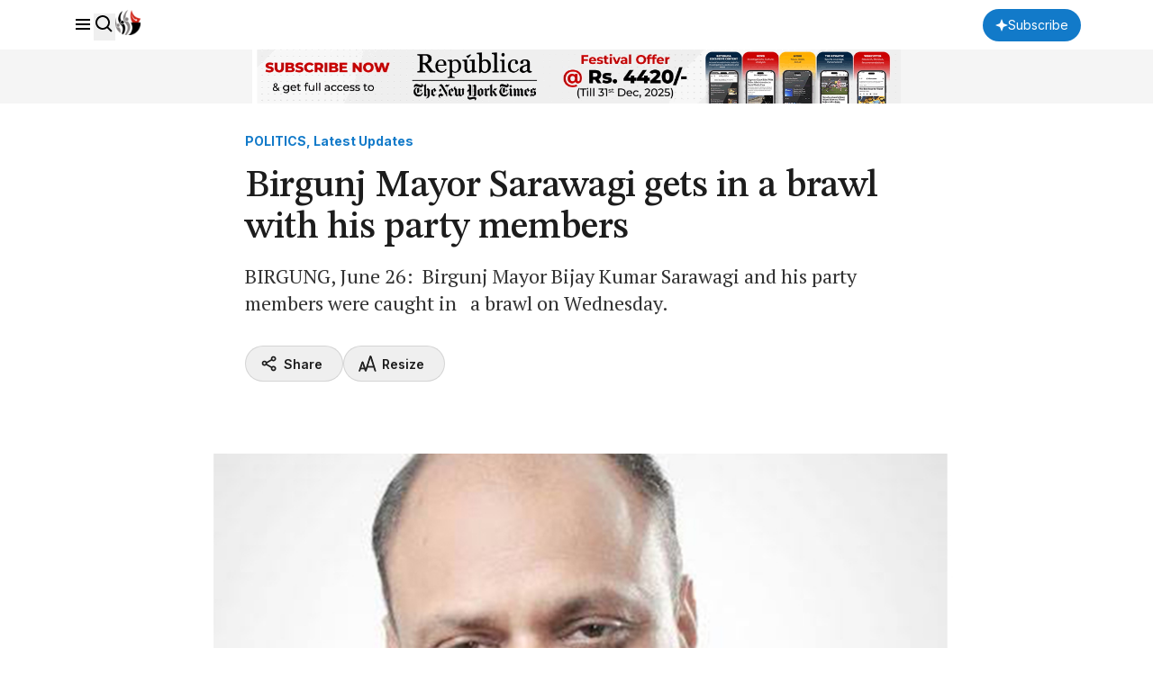

--- FILE ---
content_type: text/html; charset=utf-8
request_url: https://www.google.com/recaptcha/api2/aframe
body_size: 184
content:
<!DOCTYPE HTML><html><head><meta http-equiv="content-type" content="text/html; charset=UTF-8"></head><body><script nonce="ED05eBS2RT5WplbM4WZaXA">/** Anti-fraud and anti-abuse applications only. See google.com/recaptcha */ try{var clients={'sodar':'https://pagead2.googlesyndication.com/pagead/sodar?'};window.addEventListener("message",function(a){try{if(a.source===window.parent){var b=JSON.parse(a.data);var c=clients[b['id']];if(c){var d=document.createElement('img');d.src=c+b['params']+'&rc='+(localStorage.getItem("rc::a")?sessionStorage.getItem("rc::b"):"");window.document.body.appendChild(d);sessionStorage.setItem("rc::e",parseInt(sessionStorage.getItem("rc::e")||0)+1);localStorage.setItem("rc::h",'1768870185541');}}}catch(b){}});window.parent.postMessage("_grecaptcha_ready", "*");}catch(b){}</script></body></html>

--- FILE ---
content_type: text/css
request_url: https://republicajscss.nagariknewscdn.com/assets/inputs-FinNJLUl.css
body_size: 1018
content:
.rep-display{font-family:STIX Two Text,system-ui;font-size:32px;font-weight:600;line-height:100%;letter-spacing:-.01em}@media (min-width: 768px){.rep-display{font-family:STIX Two Text,system-ui;font-size:52px;font-weight:600;line-height:100%;letter-spacing:-.01em}}.rep-headline--large{font-family:STIX Two Text,system-ui;font-size:28px;font-weight:500;line-height:120%;letter-spacing:-.01em}@media (min-width: 768px){.rep-headline--large{font-family:STIX Two Text,system-ui;font-size:42px;font-weight:500;line-height:110%;letter-spacing:-.01em}}.rep-headline--medium{font-family:STIX Two Text,system-ui;font-size:26px;font-weight:500;line-height:125%;letter-spacing:-.01em}@media (min-width: 768px){.rep-headline--medium{font-family:STIX Two Text,system-ui;font-size:32px;font-weight:500;line-height:125%;letter-spacing:-.01em}}.rep-headline--small{font-family:STIX Two Text,system-ui;font-size:23px;font-weight:500;line-height:130%;letter-spacing:-.01em}@media (min-width: 768px){.rep-headline--small{font-family:STIX Two Text,system-ui;font-size:28px;font-weight:500;line-height:130%;letter-spacing:-.01em}}.rep-headline--small--sans{font-family:Inter,system-ui;font-size:23px;font-weight:400;line-height:130%;letter-spacing:-1%}@media (min-width: 768px){.rep-headline--small--sans{font-family:Inter,system-ui;font-size:28px;font-weight:400;line-height:130%;letter-spacing:-1%}}.rep-title--large{font-family:STIX Two Text,system-ui;font-size:20px;font-weight:500;line-height:130%;letter-spacing:0}@media (min-width: 768px){.rep-title--large{font-family:STIX Two Text,system-ui;font-size:22px;font-weight:500;line-height:125%;letter-spacing:0}}.rep-title--large--sans{font-family:Inter,system-ui;font-size:20px;font-weight:700;line-height:130%;letter-spacing:0}@media (min-width: 768px){.rep-title--large--sans{font-family:Inter,system-ui;font-size:22px;font-weight:700;line-height:125%;letter-spacing:0}}.rep-title--medium{font-family:STIX Two Text,system-ui;font-size:18px;font-weight:500;line-height:140%;letter-spacing:0}.rep-title--small{font-family:STIX Two Text,system-ui;font-size:16px;font-weight:500;line-height:150%;letter-spacing:0}.rep-title--small--sans{font-family:Inter,system-ui;font-size:16px;font-weight:500;line-height:150%;letter-spacing:.01em}.rep-body--large{font-family:"PT Serif",system-ui;font-size:20px;font-weight:400;line-height:150%;letter-spacing:0}@media (min-width: 768px){.rep-body--large{font-family:"PT Serif",system-ui;font-size:22px;font-weight:400;line-height:140%;letter-spacing:0}}.rep-body--medium{font-family:"PT Serif",system-ui;font-size:18px;font-weight:400;line-height:160%;letter-spacing:0}p+.rep-body--medium{margin-top:18px}@media (min-width: 768px){.rep-body--medium{font-family:"PT Serif",system-ui;font-size:20px;font-weight:400;line-height:160%;letter-spacing:0}p+.rep-body--medium{margin-top:20px}}.rep-body--regular{font-family:"PT Serif",system-ui;font-size:16px;font-weight:400;line-height:150%;letter-spacing:0}p+.rep-body--regular{margin-top:16px}input::-moz-placeholder{font-family:Inter,system-ui;font-size:16px;font-weight:400;line-height:150%;letter-spacing:0}.rep-body--regular--sans,input::placeholder{font-family:Inter,system-ui;font-size:16px;font-weight:400;line-height:150%;letter-spacing:0}p+input::-moz-placeholder{margin-top:16px}p+.rep-body--regular--sans,p+input::placeholder{margin-top:16px}.rep-body--small{font-family:"PT Serif",system-ui;font-size:14px;font-weight:400;line-height:140%;letter-spacing:0}.rep-body--small--sans{font-family:Inter,system-ui;font-size:14px;font-weight:400;line-height:140%;letter-spacing:0}p+.rep-body--small--sans{margin-top:16px}.rep-body--x-small{font-family:Inter,system-ui;font-size:11px;font-weight:400;line-height:130%;letter-spacing:.02em}@media (min-width: 768px){.rep-body--x-small{font-family:Inter,system-ui;font-size:12px;font-weight:400;line-height:130%;letter-spacing:.02em}}.rep-misc__tag--large{font-family:Inter,system-ui;font-size:13px;font-weight:700;line-height:140%;letter-spacing:.03em;color:#127ac9;text-transform:uppercase}@media (min-width: 768px){.rep-misc__tag--large{font-family:Inter,system-ui;font-size:14px;font-weight:700;line-height:140%;letter-spacing:.03em}}.rep-misc__tag{font-family:Inter,system-ui;font-size:11px;font-weight:700;line-height:130%;letter-spacing:.03em;color:#127ac9;text-transform:uppercase}@media (min-width: 768px){.rep-misc__tag{font-family:Inter,system-ui;font-size:12px;font-weight:700;line-height:130%;letter-spacing:.03em}}.rep-misc__name{font-family:Inter,system-ui;font-size:11px;font-weight:600;line-height:140%;letter-spacing:.02em;text-transform:uppercase;color:#333}@media (min-width: 768px){.rep-misc__name{font-family:Inter,system-ui;font-size:12px;font-weight:600;line-height:130%;letter-spacing:.02em}}.rep-misc__time{font-family:Inter,system-ui;font-size:11px;font-weight:500;line-height:130%;letter-spacing:.05em;color:#757575;text-transform:uppercase}@media (min-width: 768px){.rep-misc__time{font-family:Inter,system-ui;font-size:12px;font-weight:500;line-height:130%;letter-spacing:.05em}}.rep-misc__nav-cat{font-family:Inter,system-ui;font-size:14px;font-weight:700;line-height:140%;letter-spacing:.02em;text-transform:uppercase;color:#1c1c1c}.rep-footer--small{font-family:Inter,system-ui;font-size:13px;font-weight:500;line-height:140%;letter-spacing:0}.checkbox-wrapper [type=checkbox].substituted{margin:0;width:0;height:0;display:inline;-webkit-appearance:none;-moz-appearance:none;appearance:none}.checkbox-wrapper [type=checkbox].substituted+label:before{content:"";display:inline-block;vertical-align:top;height:1.25rem;width:1.25rem;margin-right:.6em;color:#00000046;border:2px solid rgb(202,202,202);border-radius:.25rem;background:url('data:image/svg+xml;charset=UTF-8,<svg xmlns="http://www.w3.org/2000/svg" version="1.1" xml:space="preserve" fill="white" viewBox="0 0 9 9"><rect x="0" y="4.3" transform="matrix(-0.707 -0.7072 0.7072 -0.707 0.5891 10.4702)" width="4.3" height="1.6" /><rect x="2.2" y="2.9" transform="matrix(-0.7071 0.7071 -0.7071 -0.7071 12.1877 2.9833)" width="6.1" height="1.7" /></svg>') no-repeat center,#fff;background-size:0}.checkbox-wrapper [type=checkbox].substituted:checked+label:before{background-color:#1c1c1c;background-size:.75em;color:#00000013;border:none}.checkbox-wrapper [type=checkbox].substituted:checked:enabled:active+label:before,.checkbox-wrapper [type=checkbox].substituted:checked:enabled+label:active:before{background-color:#1c1c1c;color:#00000046}.checkbox-wrapper [type=checkbox].substituted:disabled+label:before{opacity:.5}.checkbox-wrapper{display:flex}.checkbox-wrapper label{flex-grow:1}input[type=radio]{-webkit-appearance:none;-moz-appearance:none;appearance:none;outline:none;aspect-ratio:1;padding:.25rem;background:transparent;border:2px solid rgb(202,202,202);border-radius:50%;display:grid;place-content:center;cursor:pointer;position:relative}input[type=radio]:after{content:"";position:absolute;top:.25rem;right:.25rem;bottom:.25rem;left:.25rem;opacity:0;scale:0;transition:opacity .15s ease-in-out,scale .15s ease-in-out;background-color:#1c1c1c;border-radius:inherit}label:hover,input[type=radio]:focus-visible,input[type=radio]:focus-visible+label,input[type=radio]:hover,input[type=radio]:hover+label{border-color:#1c1c1c}input[type=radio]:focus-visible:after,input[type=radio]:hover:after{opacity:.5;scale:1;background-color:#1c1c1c}input[type=radio]:checked+label:not(:hover),input[type=radio]:checked:not(:hover){border-color:#1c1c1c}input[type=radio]:checked:after{opacity:1;scale:1}.switch-wrapper{display:grid;place-items:center;height:-moz-fit-content;height:fit-content}.switch-wrapper .switch{position:relative;display:inline-block;width:32px;height:20px}.switch-wrapper .switch input{opacity:0;width:0;height:0}.switch-wrapper .slider{position:absolute;cursor:pointer;top:0;right:0;bottom:0;left:0;background-color:#cacaca;transition:.2s;border-radius:9999px}.switch-wrapper .slider:before{position:absolute;content:"";height:16px;width:16px;left:2px;bottom:50%;transform:translateY(50%);background-color:#fff;transition:.2s;border-radius:50%}.switch-wrapper input:checked+.slider{background-color:#127ac9}.switch-wrapper input:checked+.slider:before{transform:translate(12px,50%);border-radius:50%}input::-webkit-outer-spin-button,input::-webkit-inner-spin-button{-webkit-appearance:none;margin:0}input[type=number]{-moz-appearance:textfield}


--- FILE ---
content_type: image/svg+xml
request_url: https://republicajscss.nagariknewscdn.com//img/side-bar-logo.svg
body_size: 14709
content:
<svg width="124" height="28" viewBox="0 0 124 28" fill="none" xmlns="http://www.w3.org/2000/svg" xmlns:xlink="http://www.w3.org/1999/xlink">
<rect width="123.375" height="28" fill="url(#pattern0_4313_20273)"/>
<defs>
<pattern id="pattern0_4313_20273" patternContentUnits="objectBoundingBox" width="1" height="1">
<use xlink:href="#image0_4313_20273" transform="matrix(0.00311997 0 0 0.0136986 -0.396383 0)"/>
</pattern>
<image id="image0_4313_20273" width="448" height="73" xlink:href="[data-uri]"/>
</defs>
</svg>
